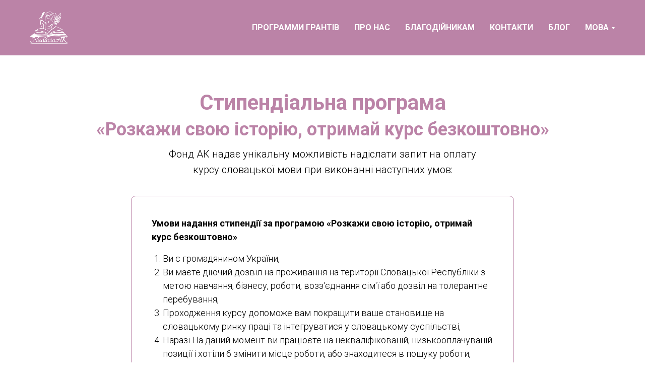

--- FILE ---
content_type: text/html; charset=UTF-8
request_url: https://nadaciaak.sk/submit-language-course-ua
body_size: 12122
content:
<!DOCTYPE html><html><head><meta charset="utf-8" /><meta http-equiv="Content-Type" content="text/html; charset=utf-8" /><meta name="viewport" content="width=device-width, initial-scale=1.0" /> <!--metatextblock--><title>Запит "Розкажи свою історію та отримай курс безкоштовно" | Фонд Альони Куротової</title><meta name="description" content="Запит на участь у програмі Благодійного фонду Альони Куротової" /> <meta property="og:url" content="https://nadaciaak.sk/submit-language-course-ua" /><meta property="og:title" content="Запит &quot;Розкажи свою історію та отримай курс безкоштовно&quot; | Фонд Альони Куротової" /><meta property="og:description" content="Запит на участь у програмі Благодійного фонду Альони Куротової" /><meta property="og:type" content="website" /><meta property="og:image" content="https://static.tildacdn.net/tild3735-3366-4435-b264-373834653266/bratislava.jpg" /><link rel="canonical" href="https://nadaciaak.sk/submit-language-course-ua"><!--/metatextblock--><meta name="format-detection" content="telephone=no" /><meta http-equiv="x-dns-prefetch-control" content="on"><link rel="dns-prefetch" href="https://ws.tildacdn.com"><link rel="dns-prefetch" href="https://static.tildacdn.net"><link rel="shortcut icon" href="https://static.tildacdn.net/tild3336-3862-4463-a137-356361316537/favicon.ico" type="image/x-icon" /><!-- Assets --><script src="https://neo.tildacdn.com/js/tilda-fallback-1.0.min.js" async charset="utf-8"></script><link rel="stylesheet" href="https://static.tildacdn.net/css/tilda-grid-3.0.min.css" type="text/css" media="all" onerror="this.loaderr='y';"/><link rel="stylesheet" href="https://static.tildacdn.net/ws/project5304933/tilda-blocks-page30835929.min.css?t=1719824218" type="text/css" media="all" onerror="this.loaderr='y';" /><link rel="preconnect" href="https://fonts.gstatic.com"><link href="https://fonts.googleapis.com/css2?family=Roboto:wght@300;400;500;700&subset=latin,cyrillic" rel="stylesheet"><link rel="stylesheet" href="https://static.tildacdn.net/css/tilda-animation-2.0.min.css" type="text/css" media="all" onerror="this.loaderr='y';" /><link rel="stylesheet" href="https://static.tildacdn.net/css/tilda-menusub-1.0.min.css" type="text/css" media="print" onload="this.media='all';" onerror="this.loaderr='y';" /><noscript><link rel="stylesheet" href="https://static.tildacdn.net/css/tilda-menusub-1.0.min.css" type="text/css" media="all" /></noscript><link rel="stylesheet" href="https://static.tildacdn.net/css/tilda-forms-1.0.min.css" type="text/css" media="all" onerror="this.loaderr='y';" /><link rel="stylesheet" href="https://static.tildacdn.net/css/highlight.min.css" type="text/css" media="all" onerror="this.loaderr='y';" /><script nomodule src="https://static.tildacdn.net/js/tilda-polyfill-1.0.min.js" charset="utf-8"></script><script type="text/javascript">function t_onReady(func) {
if (document.readyState != 'loading') {
func();
} else {
document.addEventListener('DOMContentLoaded', func);
}
}
function t_onFuncLoad(funcName, okFunc, time) {
if (typeof window[funcName] === 'function') {
okFunc();
} else {
setTimeout(function() {
t_onFuncLoad(funcName, okFunc, time);
},(time || 100));
}
}</script><script src="https://static.tildacdn.net/js/jquery-1.10.2.min.js" charset="utf-8" onerror="this.loaderr='y';"></script> <script src="https://static.tildacdn.net/js/tilda-scripts-3.0.min.js" charset="utf-8" defer onerror="this.loaderr='y';"></script><script src="https://static.tildacdn.net/ws/project5304933/tilda-blocks-page30835929.min.js?t=1719824218" charset="utf-8" async onerror="this.loaderr='y';"></script><script src="https://static.tildacdn.net/js/tilda-lazyload-1.0.min.js" charset="utf-8" async onerror="this.loaderr='y';"></script><script src="https://static.tildacdn.net/js/tilda-animation-2.0.min.js" charset="utf-8" async onerror="this.loaderr='y';"></script><script src="https://static.tildacdn.net/js/tilda-menusub-1.0.min.js" charset="utf-8" async onerror="this.loaderr='y';"></script><script src="https://static.tildacdn.net/js/tilda-menu-1.0.min.js" charset="utf-8" async onerror="this.loaderr='y';"></script><script src="https://static.tildacdn.net/js/tilda-t835-stepform-1.0.min.js" charset="utf-8" async onerror="this.loaderr='y';"></script><script src="https://static.tildacdn.net/js/tilda-forms-1.0.min.js" charset="utf-8" async onerror="this.loaderr='y';"></script><script src="https://static.tildacdn.net/js/highlight.min.js" charset="utf-8" onerror="this.loaderr='y';"></script><script src="https://static.tildacdn.net/js/tilda-skiplink-1.0.min.js" charset="utf-8" async onerror="this.loaderr='y';"></script><script src="https://static.tildacdn.net/js/tilda-events-1.0.min.js" charset="utf-8" async onerror="this.loaderr='y';"></script><script type="text/javascript">window.dataLayer = window.dataLayer || [];</script><script type="text/javascript">(function () {
if((/bot|google|yandex|baidu|bing|msn|duckduckbot|teoma|slurp|crawler|spider|robot|crawling|facebook/i.test(navigator.userAgent))===false && typeof(sessionStorage)!='undefined' && sessionStorage.getItem('visited')!=='y' && document.visibilityState){
var style=document.createElement('style');
style.type='text/css';
style.innerHTML='@media screen and (min-width: 980px) {.t-records {opacity: 0;}.t-records_animated {-webkit-transition: opacity ease-in-out .2s;-moz-transition: opacity ease-in-out .2s;-o-transition: opacity ease-in-out .2s;transition: opacity ease-in-out .2s;}.t-records.t-records_visible {opacity: 1;}}';
document.getElementsByTagName('head')[0].appendChild(style);
function t_setvisRecs(){
var alr=document.querySelectorAll('.t-records');
Array.prototype.forEach.call(alr, function(el) {
el.classList.add("t-records_animated");
});
setTimeout(function () {
Array.prototype.forEach.call(alr, function(el) {
el.classList.add("t-records_visible");
});
sessionStorage.setItem("visited", "y");
}, 400);
} 
document.addEventListener('DOMContentLoaded', t_setvisRecs);
}
})();</script></head><body class="t-body" style="margin:0;"><!--allrecords--><div id="allrecords" class="t-records" data-hook="blocks-collection-content-node" data-tilda-project-id="5304933" data-tilda-page-id="30835929" data-tilda-page-alias="submit-language-course-ua" data-tilda-formskey="ed1c6318feb70eff0ced642de5304933" data-tilda-lazy="yes" data-tilda-root-zone="one" data-tilda-ts="y"><!--header--><header id="t-header" class="t-records" data-hook="blocks-collection-content-node" data-tilda-project-id="5304933" data-tilda-page-id="37750708" data-tilda-page-alias="header" data-tilda-formskey="ed1c6318feb70eff0ced642de5304933" data-tilda-lazy="yes" data-tilda-root-zone="one" ><div id="rec768739494" class="r t-rec" style=" " data-animationappear="off" data-record-type="131" ><!-- T123 --><div class="t123" ><div class="t-container_100 "><div class="t-width t-width_100 ">

			<!-- Google tag (gtag.js) -->
<script async src="https://www.googletagmanager.com/gtag/js?id=G-TQM3GQMQ95"></script>
<script>
  window.dataLayer = window.dataLayer || [];
  function gtag(){dataLayer.push(arguments);}
  gtag('js', new Date());

  gtag('config', 'G-TQM3GQMQ95');
</script>
			 
			
</div> </div></div></div></header><!--/header--><div id="rec499149187" class="r t-rec t-rec_pt_15 t-rec_pb_15" style="padding-top:15px;padding-bottom:15px;background-color:#bb83a7; " data-animationappear="off" data-record-type="456" data-bg-color="#bb83a7"><!-- T456 --><div id="nav499149187marker"></div><div id="nav499149187" class="t456 t456__positionstatic " style="background-color: rgba(187,131,167,1); " data-bgcolor-hex="#bb83a7" data-bgcolor-rgba="rgba(187,131,167,1)" data-navmarker="nav499149187marker" data-appearoffset="" data-bgopacity-two="" data-menushadow="" data-menushadow-css="" data-bgopacity="1" data-menu-items-align="right" data-menu="yes"><div class="t456__maincontainer t456__c12collumns" style=""><div class="t456__leftwrapper" style="padding-left:20px;min-width:75px;width:75px;"> <div class="t456__logowrapper" style="display: block;"><a href="/main-ru" ><img class="t456__imglogo t456__imglogomobile" 
src="https://static.tildacdn.net/tild3566-3235-4138-b663-313635643235/NadaciaAK_Logo.png" 
imgfield="img" 
style="max-width: 75px; width: 75px;"
alt="Благотворительный фонд Алёны Куротовой"
></a></div></div><nav 
class="t456__rightwrapper t456__menualign_right" 
style="padding-right:20px;"><ul role="list" class="t456__list t-menu__list"><li class="t456__list_item" 
style="padding:0 15px 0 0;"><a class="t-menu__link-item" 
href="https://nadaciaak.sk/programs-ua" data-menu-submenu-hook="" data-menu-item-number="1">Программи грантів</a></li><li class="t456__list_item" 
style="padding:0 15px;"><a class="t-menu__link-item" 
href="https://nadaciaak.sk/about-ua" data-menu-submenu-hook="" data-menu-item-number="2">Про нас</a></li><li class="t456__list_item" 
style="padding:0 15px;"><a class="t-menu__link-item" 
href="https://nadaciaak.sk/donation-ua" data-menu-submenu-hook="" data-menu-item-number="3">Благодійникам</a></li><li class="t456__list_item" 
style="padding:0 15px;"><a class="t-menu__link-item" 
href="https://nadaciaak.sk/contacts-ua" data-menu-submenu-hook="" data-menu-item-number="4">Контакти</a></li><li class="t456__list_item" 
style="padding:0 15px;"><a class="t-menu__link-item" 
href="https://nadaciaak.sk/blog-ua" data-menu-submenu-hook="" data-menu-item-number="5">Блог</a></li><li class="t456__list_item" 
style="padding:0 0 0 15px;"><a class="t-menu__link-item" 
href=""
aria-expanded="false" role="button" data-menu-submenu-hook="link_sub6_499149187" data-menu-item-number="6">Мова</a><div class="t-menusub" data-submenu-hook="link_sub6_499149187" data-submenu-margin="15px" data-add-submenu-arrow="on"><div class="t-menusub__menu"><div class="t-menusub__content"><ul role="list" class="t-menusub__list"><li class="t-menusub__list-item t-name t-name_xs"><a class="t-menusub__link-item t-name t-name_xs" 
href=" https://nadaciaak.sk/submit-language-course-ru" data-menu-item-number="6">RU</a></li><li class="t-menusub__list-item t-name t-name_xs"><a class="t-menusub__link-item t-name t-name_xs" 
href=" https://nadaciaak.sk/submit-language-course-en" data-menu-item-number="6">EN</a></li><li class="t-menusub__list-item t-name t-name_xs"><a class="t-menusub__link-item t-name t-name_xs" 
href=" https://nadaciaak.sk/submit-language-course-sk" data-menu-item-number="6">SK</a></li></ul></div></div></div></li></ul></nav></div></div><style>@media screen and (max-width: 980px) {
#rec499149187 .t456__leftcontainer{
padding: 20px;
}
}
@media screen and (max-width: 980px) {
#rec499149187 .t456__imglogo{
padding: 20px 0;
}
}</style><script type="text/javascript">t_onReady(function() {
t_onFuncLoad('t_menu__highlightActiveLinks', function () {
t_menu__highlightActiveLinks('.t456__list_item a');
});
});
t_onReady(function () {
t_onFuncLoad('t_menu__setBGcolor', function () {
t_menu__setBGcolor('499149187', '.t456');
window.addEventListener('resize', function () {
t_menu__setBGcolor('499149187', '.t456');
});
});
t_onFuncLoad('t_menu__interactFromKeyboard', function () {
t_menu__interactFromKeyboard('499149187');
});
});</script><style>#rec499149187 .t-menu__link-item{
-webkit-transition: color 0.3s ease-in-out, opacity 0.3s ease-in-out;
transition: color 0.3s ease-in-out, opacity 0.3s ease-in-out; 
}
#rec499149187 .t-menu__link-item.t-active:not(.t978__menu-link){
color:#ffbf00 !important; }
#rec499149187 .t-menu__link-item:not(.t-active):not(.tooltipstered):hover {
color: #ffbf00 !important; }
#rec499149187 .t-menu__link-item:not(.t-active):not(.tooltipstered):focus-visible{
color: #ffbf00 !important; }
@supports (overflow:-webkit-marquee) and (justify-content:inherit)
{
#rec499149187 .t-menu__link-item,
#rec499149187 .t-menu__link-item.t-active {
opacity: 1 !important;
}
}</style><script>t_onReady(function () {
setTimeout(function(){
t_onFuncLoad('t_menusub_init', function() {
t_menusub_init('499149187');
});
}, 500);
});</script><style>#rec499149187 .t-menusub__link-item{
-webkit-transition: color 0.3s ease-in-out, opacity 0.3s ease-in-out;
transition: color 0.3s ease-in-out, opacity 0.3s ease-in-out;
}
#rec499149187 .t-menusub__link-item:not(.t-active):not(.tooltipstered):hover{
color: #ffbf00 !important; }
@supports (overflow:-webkit-marquee) and (justify-content:inherit)
{
#rec499149187 .t-menusub__link-item,
#rec499149187 .t-menusub__link-item.t-active {
opacity: 1 !important;
}
}
@media screen and (max-width: 980px) {
#rec499149187 .t-menusub__menu .t-menusub__link-item {
color:#ffffff !important;
}
#rec499149187 .t-menusub__menu .t-menusub__link-item.t-active {
color:#ffffff !important;
}
}
@media screen and (min-width: 981px) { #rec499149187 .t-menusub__menu {
background-color:#bb83a7; max-width:60px; border-radius:5px; border: 3px solid #ffffff; }
}
#rec499149187 .t-menusub__menu_top:after {
border-top-color: #bb83a7;
}
#rec499149187 .t-menusub__menu_bottom:after {
border-bottom-color: #bb83a7;
}
#rec499149187 .t-menusub__menu_top:before {
bottom: -23px;
border-top-color: #ffffff;
}
#rec499149187 .t-menusub__menu_bottom:before {
top: -23px;
border-bottom-color: #ffffff;
}</style><style> #rec499149187 a.t-menusub__link-item { color: #ffffff; text-transform: uppercase; }</style><style> #rec499149187 .t456__logowrapper a { color: #ffffff; } #rec499149187 a.t-menu__link-item { color: #ffffff; font-weight: 600; text-transform: uppercase; }</style><style> #rec499149187 .t456__logo { color: #ffffff; }</style><!--[if IE 8]><style>#rec499149187 .t456 {
filter: progid:DXImageTransform.Microsoft.gradient(startColorStr='#D9bb83a7', endColorstr='#D9bb83a7');
}</style><![endif]--></div><div id="rec499181620" class="r t-rec t-rec_pt_60 t-rec_pb_0" style="padding-top:60px;padding-bottom:0px;background-color:#ffffff; " data-record-type="30" data-bg-color="#ffffff"><!-- T015 --><div class="t015"><div class="t-container t-align_center"><div class="t-col t-col_10 t-prefix_1"><h1 class="t015__title t-title t-title_lg" field="title"><div style="font-size: 42px;" data-customstyle="yes"><span style="color: rgb(187, 131, 167);">Стипендіальна програма</span><br /><span style="color: rgb(187, 131, 167); font-size: 36px;">«Розкажи свою історію, отримай курс безкоштовно»</span></div></h1> </div></div></div><style> #rec499181620 .t015__uptitle { text-transform: uppercase; }</style></div><div id="rec499181688" class="r t-rec t-rec_pt_0 t-rec_pb_0" style="padding-top:0px;padding-bottom:0px; " data-record-type="106" ><!-- T004 --><div class="t004"><div class="t-container "><div class="t-col t-col_8 t-prefix_2"><div field="text" class="t-text t-text_md "><p style="text-align: center;">Фонд АК надає унікальну можливість надіслати запит на оплату</p><p style="text-align: center;">курсу словацької мови при виконанні наступних умов:</p></div></div></div></div></div><div id="rec499181706" class="r t-rec t-rec_pt_30 t-rec_pb_30" style="padding-top:30px;padding-bottom:30px; " data-animationappear="off" data-record-type="664" ><!-- T664 --><div class="t664"><ul role="list" class="t664__container t-container"><li class="t664__col t-col t-col_8 t-prefix_2" ><div class="t664__wrapper" style=" border: 1px solid #bb83a7;" itemscope itemtype="http://schema.org/Question"><div class="t664__question" ><div class="t664__question-text t-text t-text_sm" field="li_text__1480611048442" itemprop="text"><strong>Умови надання стипендії за програмою «Розкажи свою історію, отримай курс безкоштовно»</strong></div></div><div class="t664__answer" itemprop="acceptedAnswer" itemscope itemtype="http://schema.org/Answer"><div class="t664__question-text t-text t-text_sm" field="li_text2__1480611048442" style="" itemprop="text"><ol><li>Ви є громадянином України,</li><li>Ви маєте діючий дозвіл на проживання на території Словацької Республіки з метою навчання, бізнесу, роботи, возз'єднання сім'ї або дозвіл на толерантне перебування,</li><li>Проходження курсу допоможе вам покращити ваше становище на словацькому ринку праці та інтегруватися у словацькому суспільстві,</li><li>Наразі На даний момент ви працюєте на некваліфікованій, низькооплачуваній позиції і хотіли б змінити місце роботи, або знаходитеся в пошуку роботи,</li><li>Ви готові поділитися своєю історією та планами з досягнення цілей після оволодіння словацькою мовою.</li></ol>Розмір суми, що виплачується з Фонду – 100% вартості курсу.</div></div></div> </li></ul></div></div><div id="rec499181719" class="r t-rec t-rec_pt_30 t-rec_pb_30" style="padding-top:30px;padding-bottom:30px;background-color:#bb83a7; " data-record-type="563" data-bg-color="#bb83a7"><!-- T563 --><div class="t563"><div class="t-section__container t-container t-container_flex"><div class="t-col t-col_12 "><h2 
class="t-section__title t-title t-title_xs t-align_center t-margin_auto"
field="btitle"
><span style="color: rgb(255, 255, 255);">Як отримати стипендію у програмі</span><br /><span style="color: rgb(255, 255, 255);">﻿</span><span style="color: rgb(255, 255, 255); font-size: 36px;">«Розкажи свою історію, отримай курс безкоштовно»</span></h2></div></div><style>.t-section__descr {max-width: 560px;}#rec499181719 .t-section__title {margin-bottom: 90px;}#rec499181719 .t-section__descr {}@media screen and (max-width: 960px) {#rec499181719 .t-section__title {margin-bottom: 45px;}}</style><div class="t-container"><div class="t563__col t-item t-col t-col_3"><div class="t563__numberwrapper"><div class="t563__number" style=" border-width: 2px; background: #ffffff;"><div class="t563__digit t-name t-name_xs" style="color: #bb83a7;">1</div></div><div class="t563__line" style="height: 2px; background-color: #ffffff;"></div><div class="t563__line_mobile" style="width: 2px; background-color: #ffffff;"></div></div><div class="t563__textwrapper t-align_left" ><div class="t563__title t-name t-name_md" field="title"><span style="color: rgb(255, 255, 255);">Запишіться на курс</span></div> <div class="t563__text t-text t-text_xs" field="descr"><span style="color: rgb(255, 255, 255);">Запишіться на курс словацької мови в школі iCan. Для цього оберіть курс, заповніть та надішліть </span><a href="https://study.icanschool.sk/zayavka-ua" style="color: rgb(255, 255, 255);"><strong>заявку на навчання</strong></a><span style="color: rgb(255, 255, 255);">.</span></div> </div></div><div class="t563__col t-item t-col t-col_3"><div class="t563__numberwrapper"><div class="t563__number" style=" border-width: 2px; background: #ffffff;"><div class="t563__digit t-name t-name_xs" style="color: #bb83a7;">2</div></div><div class="t563__line" style="height: 2px; background-color: #ffffff;"></div><div class="t563__line_mobile" style="width: 2px; background-color: #ffffff;"></div></div><div class="t563__textwrapper t-align_left" ><div class="t563__title t-name t-name_md" field="title2"><span style="color: rgb(255, 255, 255);">Відправте запит до Фонду АК</span></div> <div class="t563__text t-text t-text_xs" field="descr2"><a href="/submit-language-course-ua#request" style="color: rgb(255, 255, 255);"><strong>Відправте запит</strong></a><span style="color: rgb(255, 255, 255);"> на оплату курсу з Фонду АК за програмою «Розкажи свою історію, отримай курс безкоштовно».</span></div> </div></div><div class="t563__col t-item t-col t-col_3"><div class="t563__numberwrapper"><div class="t563__number" style=" border-width: 2px; background: #ffffff;"><div class="t563__digit t-name t-name_xs" style="color: #bb83a7;">3</div></div><div class="t563__line" style="height: 2px; background-color: #ffffff;"></div><div class="t563__line_mobile" style="width: 2px; background-color: #ffffff;"></div></div><div class="t563__textwrapper t-align_left" ><div class="t563__title t-name t-name_md" field="title3"><span style="color: rgb(255, 255, 255);">Поділіться історією</span></div> <div class="t563__text t-text t-text_xs" field="descr3"><span style="color: rgb(255, 255, 255);">Розкажіть свою історію (текстом або у короткому відео), відповівши на запитання, які ми надішлемо вам на Email, вказаний у запиті.</span></div> </div></div><div class="t563__col t-item t-col t-col_3"><div class="t563__numberwrapper"><div class="t563__number" style=" border-width: 2px; background: #ffffff;"><div class="t563__digit t-name t-name_xs" style="color: #bb83a7;">4</div></div><div class="t563__line" style="height: 2px; background-color: #ffffff;"></div><div class="t563__line_mobile" style="width: 2px; background-color: #ffffff;"></div></div><div class="t563__textwrapper t-align_left" ><div class="t563__title t-name t-name_md" field="title4"><span style="color: rgb(255, 255, 255);">Отримайте підвищення</span></div> <div class="t563__text t-text t-text_xs" field="descr4"><span style="color: rgb(255, 255, 255);">Отримайте позитивне рішення, пройдіть </span><strong style="color: rgb(255, 255, 255);">Курс словацької мови безкоштовно</strong><span style="color: rgb(255, 255, 255);"> та отримайте роботу чи підвищення у Словаччині.</span></div> </div></div></div></div></div><div id="rec499181739" class="r t-rec" style=" " data-record-type="215" ><a name="request" style="font-size:0;"></a></div><div id="rec499149188" class="r t-rec t-rec_pt_60 t-rec_pb_0" style="padding-top:60px;padding-bottom:0px;background-color:#ffffff; " data-record-type="30" data-bg-color="#ffffff"><!-- T015 --><div class="t015"><div class="t-container t-align_center"><div class="t-col t-col_10 t-prefix_1"><h1 class="t015__title t-title t-title_lg" field="title"><div style="font-size: 42px;" data-customstyle="yes"><span style="color: rgb(187, 131, 167);">Відправити запит</span></div></h1> </div></div></div><style> #rec499149188 .t015__uptitle { text-transform: uppercase; }</style></div><div id="rec499149189" class="r t-rec t-rec_pt_0 t-rec_pb_0" style="padding-top:0px;padding-bottom:0px; " data-record-type="106" ><!-- T004 --><div class="t004"><div class="t-container "><div class="t-col t-col_8 t-prefix_2"><div field="text" class="t-text t-text_md ">Заповнюйте форму згідно зі вказівками.<br />Особисті дані вказуйте так, як їх зазначено у закордонному паспорті.</div></div></div></div></div><div id="rec499149190" class="r t-rec t-rec_pt_60 t-rec_pb_60" style="padding-top:60px;padding-bottom:60px; " data-record-type="835" ><!-- t835 --><!-- cover --><div class="t835"><div class="t-container"><div class="t835__col t-col t-col_8 t-prefix_2"><div class="t835__quiz t835__quiz_inner-space t835__quiz-preview t-animate" data-animate-style="fadein" data-animate-group="yes" style="background-color: #ffffff; border-width: 3px; border-radius: 5px;"><div class="t835__quiz-wrapper t835__quiz-published" ><div class="t835__quiz-description-wrapper" style=" border-top-left-radius: 5px; border-top-right-radius: 5px;"><div class="t-descr t-descr_xxs t835__quiz-description"><div class="t835__quiz-description-title"><svg role="presentation" version="1.1" id="Слой_1" xmlns="http://www.w3.org/2000/svg" xmlns:xlink="http://www.w3.org/1999/xlink" x="0px" y="0px"
viewBox="0 0 100 100" style="enable-background:new 0 0 100 100;" xml:space="preserve"><rect x="27.5" y="4.1" class="st61" width="56.5" height="73.5"/><line class="st61" x1="41.5" y1="22.1" x2="70.6" y2="22.1"/><line class="st61" x1="41.5" y1="38.8" x2="70.6" y2="38.8"/><line class="st61" x1="41.5" y1="55.5" x2="70.6" y2="55.5"/><polyline class="st61" points="66.4,77.6 66.4,95.6 9.8,95.6 9.8,22.1 27.5,22.1 "/></svg><span class="t835__quiz-description-text" field="descr">Заповніть усі поля</span></div><div class="t835__quiz-description-counter"></div></div><div class="t-descr t-descr_xl t835__result-title" field="descr2">Відправте запит</div><div class="t835__progressbar"><div class="t835__progress" style="background-color:#bb83a7"></div></div></div><div class="t835__quiz-nofixedheight"><div class="t835__quiz-form-wrapper t835__quiz-form-wrapper_withcheckbox t835__quiz-form-wrapper_newcapturecondition"><form 
id="form499149190" name='form499149190' role="form" action='' method='POST' data-formactiontype="2" data-inputbox=".t-input-group" 
class="t-form js-form-proccess t-form_inputs-total_9 t-form_bbonly" data-success-callback="t_forms__onSuccess" ><input type="hidden" name="formservices[]" value="083a1c610d33471514ba68a172db76b9" class="js-formaction-services"><input type="hidden" name="formservices[]" value="22686ec2081e1cb79530551677fc2600" class="js-formaction-services"><input type="hidden" name="formservices[]" value="80f6b0a92f83c08f13c7b153324b0cac" class="js-formaction-services"><input type="hidden" name="tildaspec-formname" tabindex="-1" value="Nadacia AK Запит (Курс за історію) UA"><div class="js-successbox t-form__successbox t-text t-text_md" 
aria-live="polite" 
style="display:none;" data-success-message="Дякуємо! Ваші дані успішно відправлено." ></div><div class="t-form__inputsbox"><div
class="t-input-group t-input-group_sb " data-input-lid="1646962665020" data-field-type="sb"
><label for='input_1646962665020' class="t-input-title t-descr t-descr_md" id="field-title_1646962665020" data-redactor-toolbar="no" field="li_title__1646962665020" style="color:;">Вибір програми гранту *</label><div class="t-input-block "><div class="t-select__wrapper t-select__wrapper_bbonly"><select name="scholarship-program"
id="input_1646962665020"
class="t-select js-tilda-rule t-select_bbonly" data-tilda-req="1" aria-required="true" style="color:#000000;border:1px solid #b3b3b3;"><option value="" style="color:#000000;">Оберіть курс</option><option value="Курс словацької мови «Напівінтенсивний»" style="color:#000000;" >Курс словацької мови «Напівінтенсивний»</option><option value="Курс словацької мови «Інтенсивний»" style="color:#000000;" >Курс словацької мови «Інтенсивний»</option><option value="Курс словацької мови «Дитячий»" style="color:#000000;" >Курс словацької мови «Дитячий»</option><option value="Курс словацької мови «Медичний»" style="color:#000000;" >Курс словацької мови «Медичний»</option></select><style>#rec499149190 .t-select__wrapper:after {
border-top-color:#000000;
}</style></div><div class="t-input-error" aria-live="polite" id="error_1646962665020"></div></div></div><div
class="t-input-group t-input-group_sb " data-input-lid="1665232356880" data-field-type="sb"
><label for='input_1665232356880' class="t-input-title t-descr t-descr_md" id="field-title_1665232356880" data-redactor-toolbar="no" field="li_title__1665232356880" style="color:;">Чи працюєте ви зараз? *</label><div class="t-input-block "><div class="t-select__wrapper t-select__wrapper_bbonly"><select name="work-now"
id="input_1665232356880"
class="t-select js-tilda-rule t-select_bbonly" data-tilda-req="1" aria-required="true" style="color:#000000;border:1px solid #b3b3b3;"><option value="" style="color:#000000;">Оберіть варіант зі списку</option><option value="Так" style="color:#000000;" >Так</option><option value="Ні" style="color:#000000;" >Ні</option></select><style>#rec499149190 .t-select__wrapper:after {
border-top-color:#000000;
}</style></div><div class="t-input-error" aria-live="polite" id="error_1665232356880"></div></div></div><div
class="t-input-group t-input-group_sb " data-input-lid="1665406577140" data-field-type="sb"
><label for='input_1665406577140' class="t-input-title t-descr t-descr_md" id="field-title_1665406577140" data-redactor-toolbar="no" field="li_title__1665406577140" style="color:;">Зручно відвідувати заняття *</label><div class="t-input-block "><div class="t-select__wrapper t-select__wrapper_bbonly"><select name="offline-online"
id="input_1665406577140"
class="t-select js-tilda-rule t-select_bbonly" data-tilda-req="1" aria-required="true" style="color:#000000;border:1px solid #b3b3b3;"><option value="" style="color:#000000;">Оберіть варіант зі списку</option><option value="у приміщенні школи" style="color:#000000;" >у приміщенні школи</option><option value="ONLINE" style="color:#000000;" >ONLINE</option></select><style>#rec499149190 .t-select__wrapper:after {
border-top-color:#000000;
}</style></div><div class="t-input-error" aria-live="polite" id="error_1665406577140"></div></div></div><div
class="t-input-group t-input-group_sb " data-input-lid="1665406691489" data-field-type="sb"
><label for='input_1665406691489' class="t-input-title t-descr t-descr_md" id="field-title_1665406691489" data-redactor-toolbar="no" field="li_title__1665406691489" style="color:;">Зручно відвідувати оффлайн заняття</label><div class="t-input-block "><div class="t-select__wrapper t-select__wrapper_bbonly"><select name="offline-city"
id="input_1665406691489"
class="t-select js-tilda-rule t-select_bbonly"
style="color:#000000;border:1px solid #b3b3b3;"><option value="" style="color:#000000;">Оберіть місто</option><option value="в Братиславі" style="color:#000000;" >в Братиславі</option><option value="в Кошицях" style="color:#000000;" >в Кошицях</option></select><style>#rec499149190 .t-select__wrapper:after {
border-top-color:#000000;
}</style></div><div class="t-input-error" aria-live="polite" id="error_1665406691489"></div></div></div><div
class="t-input-group t-input-group_cb " data-input-lid="1665406761120" data-field-type="cb"
><div class="t-input-block "><label class="t-checkbox__control t-text t-text_xs" style="color: "><input type="checkbox" name="ua-citizenship" value="yes" class="t-checkbox js-tilda-rule" data-tilda-req="1" aria-required="true"><div class="t-checkbox__indicator" style="border-color:#000000"></div>Я — громадянин України *</label><style>#rec499149190 .t-checkbox__indicator:after {
border-color:#000000;
}</style><div class="t-input-error" aria-live="polite" id="error_1665406761120"></div></div></div><div
class="t-input-group t-input-group_nm " data-input-lid="1646959919065" data-field-type="nm"
><div class="t-input-block "><input type="text"
autocomplete="name"
name="name"
id="input_1646959919065"
class="t-input js-tilda-rule t-input_bbonly"
value=""
placeholder="Им*я та Прізвище *" data-tilda-req="1" aria-required="true" data-tilda-rule="name"
aria-describedby="error_1646959919065"
style="color:#000000;border:1px solid #b3b3b3;"><div class="t-input-error" aria-live="polite" id="error_1646959919065"></div></div></div><div
class="t-input-group t-input-group_em " data-input-lid="1528360800295" data-field-type="em"
><div class="t-input-block "><input type="email"
autocomplete="email"
name="email"
id="input_1528360800295"
class="t-input js-tilda-rule t-input_bbonly"
value=""
placeholder="Email *" data-tilda-req="1" aria-required="true" data-tilda-rule="email"
aria-describedby="error_1528360800295"
style="color:#000000;border:1px solid #b3b3b3;"
><div class="t-input-error" aria-live="polite" id="error_1528360800295"></div></div></div><div
class="t-input-group t-input-group_ph " data-input-lid="1527252219292" data-field-type="ph"
><div class="t-input-block "><input type="tel"
autocomplete="tel"
name="phone"
id="input_1527252219292" data-phonemask-init="no" data-phonemask-id="499149190" data-phonemask-lid="1527252219292"
class="t-input js-phonemask-input js-tilda-rule t-input_bbonly"
value=""
placeholder="+1(999)999-9999" data-tilda-req="1" aria-required="true" aria-describedby="error_1527252219292"
style="color:#000000;border:1px solid #b3b3b3;"
><script type="text/javascript">if (! document.getElementById('t-phonemask-script')) {
(function (d, w, o) {
var n=d.getElementsByTagName(o)[0],s=d.createElement(o),f=function(){n.parentNode.insertBefore(s,n);};
s.type = "text/javascript";
s.async = true;
s.id = 't-phonemask-script';
s.src="https://static.tildacdn.net/js/tilda-phone-mask-1.1.min.js";
if (w.opera=="[object Opera]") {d.addEventListener("DOMContentLoaded", f, false);} else { f(); }
})(document, window, 'script');
} else {
t_onReady(function () {
t_onFuncLoad('t_form_phonemask_load', function () {
var phoneMasks = document.querySelectorAll('#rec499149190 [data-phonemask-lid="1527252219292"]');
t_form_phonemask_load(phoneMasks);
});
});
}</script><div class="t-input-error" aria-live="polite" id="error_1527252219292"></div></div></div><div
class="t-input-group t-input-group_cb " data-input-lid="1646966448531" data-field-type="cb"
><div class="t-input-block "><label class="t-checkbox__control t-text t-text_xs" style="color: "><input type="checkbox" name="agreement" value="yes" class="t-checkbox js-tilda-rule" checked data-tilda-req="1" aria-required="true"><div class="t-checkbox__indicator" style="border-color:#000000"></div>Я усвідомлюю, що персональні дані, які я вказав/вказала у запиті та додатках до нього, будуть оброблятися Фондом Олени Куротової відповідно до Закону № 122/2013 про захист персональних даних із внесеними поправками. Тим самим я надаю Фонду Олени Куротової свою <a href="/gdpr-ru">згоду з їхньою обробкою</a>, копіюванням, скануванням тощо, з метою проведення конкурсу на вибір та адміністративних процедур, пов'язаних з наданням стипендії, з дня подання заяви і до завершення 5 років після закінчення строку отримання стипендії.</label><style>#rec499149190 .t-checkbox__indicator:after {
border-color:#000000;
}</style><div class="t-input-error" aria-live="polite" id="error_1646966448531"></div></div></div><!--[if IE 8]><style>.t-checkbox__control .t-checkbox, .t-radio__control .t-radio {
left: 0px;
z-index: 1;
opacity: 1;
}
.t-checkbox__indicator, .t-radio__indicator {
display: none;
}
.t-img-select__control .t-img-select {
position: static;
}</style><![endif]--><div class="t-form__errorbox-middle"><!--noindex--><div 
class="js-errorbox-all t-form__errorbox-wrapper" 
style="display:none;" data-nosnippet 
tabindex="-1" 
aria-label="Form fill-in errors"
><ul 
role="list" 
class="t-form__errorbox-text t-text t-text_md"
><li class="t-form__errorbox-item js-rule-error js-rule-error-all"></li><li class="t-form__errorbox-item js-rule-error js-rule-error-req"></li><li class="t-form__errorbox-item js-rule-error js-rule-error-email"></li><li class="t-form__errorbox-item js-rule-error js-rule-error-name"></li><li class="t-form__errorbox-item js-rule-error js-rule-error-phone"></li><li class="t-form__errorbox-item js-rule-error js-rule-error-minlength"></li><li class="t-form__errorbox-item js-rule-error js-rule-error-string"></li></ul></div><!--/noindex--> </div><div class="t-form__submit"><button
type="submit"
class="t-submit"
style="color:#ffffff;border:3px solid #ffffff;background-color:#bb83a7;border-radius:5px; -moz-border-radius:5px; -webkit-border-radius:5px;text-transform:uppercase;" data-field="buttontitle" data-buttonfieldset="button"
>Відправити запит </button></div></div><div class="t-form__errorbox-bottom"><!--noindex--><div 
class="js-errorbox-all t-form__errorbox-wrapper" 
style="display:none;" data-nosnippet 
tabindex="-1" 
aria-label="Form fill-in errors"
><ul 
role="list" 
class="t-form__errorbox-text t-text t-text_md"
><li class="t-form__errorbox-item js-rule-error js-rule-error-all"></li><li class="t-form__errorbox-item js-rule-error js-rule-error-req"></li><li class="t-form__errorbox-item js-rule-error js-rule-error-email"></li><li class="t-form__errorbox-item js-rule-error js-rule-error-name"></li><li class="t-form__errorbox-item js-rule-error js-rule-error-phone"></li><li class="t-form__errorbox-item js-rule-error js-rule-error-minlength"></li><li class="t-form__errorbox-item js-rule-error js-rule-error-string"></li></ul></div><!--/noindex--> </div></form><style>#rec499149190 input::-webkit-input-placeholder {color:#000000; opacity: 0.5;}
#rec499149190 input::-moz-placeholder {color:#000000; opacity: 0.5;}
#rec499149190 input:-moz-placeholder {color:#000000; opacity: 0.5;}
#rec499149190 input:-ms-input-placeholder {color:#000000; opacity: 0.5;}
#rec499149190 textarea::-webkit-input-placeholder {color:#000000; opacity: 0.5;}
#rec499149190 textarea::-moz-placeholder {color:#000000; opacity: 0.5;}
#rec499149190 textarea:-moz-placeholder {color:#000000; opacity: 0.5;}
#rec499149190 textarea:-ms-input-placeholder {color:#000000; opacity: 0.5;}</style></div></div><div class="t835__btn-wrapper"><button class="t-btn t-btn_sm t835__btn_prev" type="button" style="border-radius:5px; -moz-border-radius:5px; -webkit-border-radius:5px;text-transform:uppercase; border:3px solid #ffffff;"><table role="presentation" style="width:100%; height:100%;"><tbody><tr><td>Назад</td></tr></tbody></table></button><button class="t-btn t-btn_sm t835__btn_next" type="button" style="color:#ffffff;border:3px solid #ffffff;background-color:#bb83a7;border-radius:5px; -moz-border-radius:5px; -webkit-border-radius:5px;text-transform:uppercase;"><table role="presentation" style="width:100%; height:100%;"><tbody><tr><td>Далі</td></tr></tbody></table></button><button class="t-btn t-btn_sm t835__btn_result" type="button" style="color:#ffffff;border:3px solid #ffffff;background-color:#bb83a7;border-radius:5px; -moz-border-radius:5px; -webkit-border-radius:5px;text-transform:uppercase;"><table role="presentation" style="width:100%; height:100%;"><tbody><tr><td>Останній шаг</td></tr></tbody></table></div></button></div></div></div></div></div><style>#rec499149190 .t835__quiz-description .st61 {
stroke: #bb83a7; }</style><script>t_onReady(function() {
var rec = document.querySelector('#rec' + 499149190);
if (!rec) return;
var inputGroupStep = rec.querySelector('.t-input-group_st');
if (inputGroupStep && inputGroupStep.parentNode) {
inputGroupStep.parentNode.removeChild(inputGroupStep);
}
var form = rec.querySelector('.t-form');
if (form.classList.contains('t-conditional-form')) {
var conditionalForm = 'https://static.tildacdn.net/js/tilda-conditional-form-1.0.min.js';
if (!document.querySelector("script[src^='" + conditionalForm + "']")) {
var conditionalFormScript = document.createElement('script');
conditionalFormScript.src = conditionalForm
conditionalFormScript.async = true;
document.head.appendChild(conditionalFormScript);
}
}
t_onFuncLoad('t835_init', function() {
t835_init('499149190');
});
});</script><style>@media (hover: hover), (min-width: 0\0) {#rec499149190 .t835 .t-btn:not(.t-animate_no-hover):hover,#rec499149190 .t835 .t-submit:not(.t-animate_no-hover):hover {color: #bb83a7 !important;border-color: #bb83a7 !important;background-color: #ffffff !important;}#rec499149190 .t835 .t-btn:not(.t-animate_no-hover):focus-visible,#rec499149190 .t835 .t-submit:not(.t-animate_no-hover):focus-visible {color: #bb83a7 !important;border-color: #bb83a7 !important;background-color: #ffffff !important;}#rec499149190 .t835 .t-btn:not(.t-animate_no-hover),#rec499149190 .t835 .t-submit:not(.t-animate_no-hover) {transition-property: background-color, color, border-color, box-shadow;transition-duration: 0.2s;transition-timing-function: ease-in-out;}#rec499149190 .t-btntext:not(.t-animate_no-hover):hover {color: #bb83a7 !important;}#rec499149190 .t-btntext:not(.t-animate_no-hover):focus-visible {color: #bb83a7 !important;}}</style> <style>#rec499149190 .t835__quiz {box-shadow: 0px 0px 10px rgba(0,0,0,0.3);}</style></div><!--footer--><footer id="t-footer" class="t-records" data-hook="blocks-collection-content-node" data-tilda-project-id="5304933" data-tilda-page-id="26132080" data-tilda-page-alias="footer" data-tilda-formskey="ed1c6318feb70eff0ced642de5304933" data-tilda-lazy="yes" data-tilda-root-zone="one" ><div id="rec421774343" class="r t-rec t-rec_pt_60 t-rec_pb_60" style="padding-top:60px;padding-bottom:60px;background-color:#bb83a7; " data-animationappear="off" data-record-type="977" data-bg-color="#bb83a7"><!-- t977 --><div class="t977"><div class="t-container t-align_left t977__wrapper"><div class="t977__col t977__col_left"><a class="t977__logo-link" href="/" ><img class="t977__logo t-img" 
src="https://thb.tildacdn.net/tild3739-6636-4138-a139-626438636333/-/empty/NadaciaAK_white__.png" data-original="https://static.tildacdn.net/tild3739-6636-4138-a139-626438636333/NadaciaAK_white__.png" 
imgfield="img"
style="max-width: 200px;" alt=""></a><div class="t977__text t-text" style="margin-top: 30px;" field="text"><div style="line-height: 22px;" data-customstyle="yes"><a href="https://goo.gl/maps/JQBrdbTqfFTYHbEd9" style="color: rgb(255, 255, 255);"><strong>myhive Vajnorská Tower 1</strong></a><br /><a href="https://goo.gl/maps/JQBrdbTqfFTYHbEd9" style="color: rgb(255, 255, 255);"><strong>Vajnorská 100/A</strong></a><br /><a href="https://goo.gl/maps/JQBrdbTqfFTYHbEd9" target="_blank" rel="noreferrer noopener" style="color: rgb(255, 255, 255);"><strong>831 04 Bratislava, Slovakia</strong></a><br /><span style="color: rgb(255, 255, 255);">E-mail: </span><a href="mailto:Nadacia@NadaciaAK.sk" style="color: rgb(255, 255, 255);">Nadacia@NadaciaAK.sk</a><br /><span style="color: rgb(255, 255, 255);">+421 905 460 194</span></div></div></div><div class="t977__col_center t977__menu"><div class="t977__col-inner t977__col-inner_small"><div class="t977__descr t-descr" field="descr"><a href="https://drive.google.com/file/d/1Gnl2l_jYwhX_Z5e5LnkUIYBI5D933LYc/view?usp=sharing" rel="noreferrer noopener" target="_blank">CV Alona Kurotová</a></div></div><div class="t977__col-inner t977__col-inner_small"><div class="t977__descr t-descr" field="descr2"><a href="https://drive.google.com/file/d/1DROxmgz0Y8wcdRyT3I4KtxwmE5pIsfX_/view?usp=sharing" rel="noreferrer noopener" target="_blank">CV Iveta Tunegová</a></div></div><div class="t977__col-inner t977__col-inner_small"><div class="t977__descr t-descr" field="descr3"><a href="https://docs.google.com/document/d/1BXkEpmkJ-kgV61WAv0cRtXkrYth8AlTb/edit?usp=sharing&amp;ouid=115027909479544413611&amp;rtpof=true&amp;sd=true" rel="noreferrer noopener" target="_blank">Zmluva o poskytnutí finančného daru</a></div></div><div class="t977__col-inner t977__col-inner_small"><div class="t977__descr t-descr" field="descr4"><div style="line-height: 22px;" data-customstyle="yes"><a href="/payment-sk" rel="noreferrer noopener" target="_blank"><strong>RÝCHLE DAROVANIE</strong></a></div></div></div></div><div class="t977__col t977__col_right"><div class="t977__socials t977__socials_small"><div class="t-sociallinks"><ul role="list" class="t-sociallinks__wrapper" aria-label="Social media links"><!-- new soclinks --><li class="t-sociallinks__item t-sociallinks__item_facebook"><a href="https://www.facebook.com/NadaciaAK/" target="_blank" rel="nofollow" aria-label="facebook" style="width: 25px; height: 25px;"><svg class="t-sociallinks__svg" role="presentation" width=25px height=25px viewBox="0 0 100 100" fill="none" xmlns="http://www.w3.org/2000/svg"><path fill-rule="evenodd" clip-rule="evenodd" d="M50 100c27.6142 0 50-22.3858 50-50S77.6142 0 50 0 0 22.3858 0 50s22.3858 50 50 50Zm3.431-73.9854c-2.5161.0701-5.171.6758-7.0464 2.4577-1.5488 1.4326-2.329 3.5177-2.5044 5.602-.0534 1.4908-.0458 2.9855-.0382 4.4796.0058 1.1205.0115 2.2407-.0085 3.3587-.6888.005-1.3797.0036-2.0709.0021-.9218-.0019-1.8441-.0038-2.7626.0096 0 .8921.0013 1.7855.0026 2.6797.0026 1.791.0052 3.5853-.0026 5.3799.9185.0134 1.8409.0115 2.7627.0096.6912-.0015 1.382-.0029 2.0708.0021.0155 3.5565.0127 7.1128.0098 10.669-.0036 4.4452-.0072 8.8903.0252 13.3354 1.8903-.0134 3.7765-.0115 5.6633-.0095 1.4152.0014 2.8306.0028 4.2484-.0022.0117-4.0009.0088-7.9986.0058-11.9963-.0029-3.9979-.0058-7.9957.0059-11.9964.9533-.005 1.9067-.0036 2.86-.0021 1.2713.0019 2.5425.0038 3.8137-.0096.396-2.679.7335-5.3814.9198-8.0947-1.2576-.0058-2.5155-.0058-3.7734-.0058-1.2578 0-2.5157 0-3.7734-.0059 0-.4689-.0007-.9378-.0014-1.4066-.0022-1.4063-.0044-2.8123.0131-4.2188.198-1.0834 1.3158-1.9104 2.3992-1.8403h5.1476c.0117-2.8069.0117-5.602 0-8.4089-.6636 0-1.3273-.0007-1.9911-.0014-1.9915-.0022-3.9832-.0044-5.975.0131Z" fill="#ffffff"/></svg></a></li><!-- /new soclinks --></ul></div></div></div></div></div><style> #rec421774343 .t977__descr { color: #ffffff; }</style></div><div id="rec421948404" class="r t-rec t-rec_pt_60 t-rec_pb_60" style="padding-top:60px;padding-bottom:60px;background-color:#bb83a7; " data-animationappear="off" data-record-type="977" data-bg-color="#bb83a7"><!-- t977 --><div class="t977"><div class="t-container t-align_left t977__wrapper"><div class="t977__col t977__col_left"><a class="t977__logo-link" href="/" ><img class="t977__logo t-img" 
src="https://thb.tildacdn.net/tild6165-6433-4630-b531-373231363030/-/empty/NadaciaAK_white__.png" data-original="https://static.tildacdn.net/tild6165-6433-4630-b531-373231363030/NadaciaAK_white__.png" 
imgfield="img"
style="max-width: 200px;" alt=""></a><div class="t977__text t-text" style="margin-top: 30px;" field="text"><div style="line-height: 22px;" data-customstyle="yes"><a href="https://goo.gl/maps/JQBrdbTqfFTYHbEd9" style="color: rgb(255, 255, 255);"><strong>myhive Vajnorská Tower 1</strong></a><br /><a href="https://goo.gl/maps/JQBrdbTqfFTYHbEd9" style="color: rgb(255, 255, 255);"><strong>Vajnorská 100/A</strong></a><br /><a href="https://goo.gl/maps/JQBrdbTqfFTYHbEd9" target="_blank" rel="noreferrer noopener" style="color: rgb(255, 255, 255);"><strong>831 04 Bratislava, Slovakia</strong></a><br /><span style="color: rgb(255, 255, 255);">E-mail: </span><a href="mailto:Nadacia@NadaciaAK.sk" style="color: rgb(255, 255, 255);">Nadacia@NadaciaAK.sk</a><br /><span style="color: rgb(255, 255, 255);">+421 905 460 194</span></div></div></div><div class="t977__col_center t977__menu"><div class="t977__col-inner t977__col-inner_small"><div class="t977__descr t-descr" field="descr"><a href="https://drive.google.com/file/d/1t1RKo3uAPz3fr1gOOqnEhb9TaPbCjb5G" target="_blank" rel="noreferrer noopener">CV Alona Kurotová</a></div></div><div class="t977__col-inner t977__col-inner_small"><div class="t977__descr t-descr" field="descr2"><a href="https://drive.google.com/file/d/1DROxmgz0Y8wcdRyT3I4KtxwmE5pIsfX_/view?usp=sharing" rel="noreferrer noopener" target="_blank">CV Iveta Tunegová</a></div></div><div class="t977__col-inner t977__col-inner_small"><div class="t977__descr t-descr" field="descr3"><a href="https://docs.google.com/document/d/1BXkEpmkJ-kgV61WAv0cRtXkrYth8AlTb/edit?usp=sharing&amp;ouid=115027909479544413611&amp;rtpof=true&amp;sd=true" rel="noreferrer noopener" target="_blank">Donation agreement</a></div></div><div class="t977__col-inner t977__col-inner_small"><div class="t977__descr t-descr" field="descr4"><div style="line-height: 22px;" data-customstyle="yes"><a href="/payment-en" rel="noreferrer noopener" target="_blank"><strong>QUICK DONATION</strong></a></div></div></div></div><div class="t977__col t977__col_right"><div class="t977__socials t977__socials_small"><div class="t-sociallinks"><ul role="list" class="t-sociallinks__wrapper" aria-label="Social media links"><!-- new soclinks --><li class="t-sociallinks__item t-sociallinks__item_facebook"><a href="https://www.facebook.com/NadaciaAK/" target="_blank" rel="nofollow" aria-label="facebook" style="width: 25px; height: 25px;"><svg class="t-sociallinks__svg" role="presentation" width=25px height=25px viewBox="0 0 100 100" fill="none" xmlns="http://www.w3.org/2000/svg"><path fill-rule="evenodd" clip-rule="evenodd" d="M50 100c27.6142 0 50-22.3858 50-50S77.6142 0 50 0 0 22.3858 0 50s22.3858 50 50 50Zm3.431-73.9854c-2.5161.0701-5.171.6758-7.0464 2.4577-1.5488 1.4326-2.329 3.5177-2.5044 5.602-.0534 1.4908-.0458 2.9855-.0382 4.4796.0058 1.1205.0115 2.2407-.0085 3.3587-.6888.005-1.3797.0036-2.0709.0021-.9218-.0019-1.8441-.0038-2.7626.0096 0 .8921.0013 1.7855.0026 2.6797.0026 1.791.0052 3.5853-.0026 5.3799.9185.0134 1.8409.0115 2.7627.0096.6912-.0015 1.382-.0029 2.0708.0021.0155 3.5565.0127 7.1128.0098 10.669-.0036 4.4452-.0072 8.8903.0252 13.3354 1.8903-.0134 3.7765-.0115 5.6633-.0095 1.4152.0014 2.8306.0028 4.2484-.0022.0117-4.0009.0088-7.9986.0058-11.9963-.0029-3.9979-.0058-7.9957.0059-11.9964.9533-.005 1.9067-.0036 2.86-.0021 1.2713.0019 2.5425.0038 3.8137-.0096.396-2.679.7335-5.3814.9198-8.0947-1.2576-.0058-2.5155-.0058-3.7734-.0058-1.2578 0-2.5157 0-3.7734-.0059 0-.4689-.0007-.9378-.0014-1.4066-.0022-1.4063-.0044-2.8123.0131-4.2188.198-1.0834 1.3158-1.9104 2.3992-1.8403h5.1476c.0117-2.8069.0117-5.602 0-8.4089-.6636 0-1.3273-.0007-1.9911-.0014-1.9915-.0022-3.9832-.0044-5.975.0131Z" fill="#ffffff"/></svg></a></li><!-- /new soclinks --></ul></div></div></div></div></div><style> #rec421948404 .t977__descr { color: #ffffff; }</style></div><div id="rec421948390" class="r t-rec t-rec_pt_60 t-rec_pb_60" style="padding-top:60px;padding-bottom:60px;background-color:#bb83a7; " data-animationappear="off" data-record-type="977" data-bg-color="#bb83a7"><!-- t977 --><div class="t977"><div class="t-container t-align_left t977__wrapper"><div class="t977__col t977__col_left"><a class="t977__logo-link" href="/" ><img class="t977__logo t-img" 
src="https://thb.tildacdn.net/tild6361-3061-4165-a431-376463393734/-/empty/NadaciaAK_white__.png" data-original="https://static.tildacdn.net/tild6361-3061-4165-a431-376463393734/NadaciaAK_white__.png" 
imgfield="img"
style="max-width: 200px;" alt=""></a><div class="t977__text t-text" style="margin-top: 30px;" field="text"><div style="line-height: 22px;" data-customstyle="yes"><a href="https://goo.gl/maps/JQBrdbTqfFTYHbEd9" style="color: rgb(255, 255, 255);"><strong>myhive Vajnorská Tower 1</strong></a><br /><a href="https://goo.gl/maps/JQBrdbTqfFTYHbEd9" style="color: rgb(255, 255, 255);"><strong>Vajnorská 100/A</strong></a><br /><a href="https://goo.gl/maps/JQBrdbTqfFTYHbEd9" target="_blank" rel="noreferrer noopener" style="color: rgb(255, 255, 255);"><strong>831 04 Bratislava, Slovakia</strong></a><br /><span style="color: rgb(255, 255, 255);">E-mail: </span><a href="mailto:Nadacia@NadaciaAK.sk" style="color: rgb(255, 255, 255);">Nadacia@NadaciaAK.sk</a><br /><span style="color: rgb(255, 255, 255);">+421 905 460 194</span></div></div></div><div class="t977__col_center t977__menu"><div class="t977__col-inner t977__col-inner_small"><div class="t977__descr t-descr" field="descr"><a href="https://drive.google.com/file/d/1t1RKo3uAPz3fr1gOOqnEhb9TaPbCjb5G" target="_blank" rel="noreferrer noopener">CV Alona Kurotová</a></div></div><div class="t977__col-inner t977__col-inner_small"><div class="t977__descr t-descr" field="descr2"><a href="https://drive.google.com/file/d/1DROxmgz0Y8wcdRyT3I4KtxwmE5pIsfX_/view?usp=sharing" rel="noreferrer noopener" target="_blank">CV Iveta Tunegová</a></div></div><div class="t977__col-inner t977__col-inner_small"><div class="t977__descr t-descr" field="descr3"><a href="https://docs.google.com/document/d/1BXkEpmkJ-kgV61WAv0cRtXkrYth8AlTb/edit?usp=sharing&amp;ouid=115027909479544413611&amp;rtpof=true&amp;sd=true" rel="noopener noreferrer">Договор о предоставлении финансового дара</a></div></div><div class="t977__col-inner t977__col-inner_small"><div class="t977__descr t-descr" field="descr4"><div style="line-height: 22px;" data-customstyle="yes"><a href="/payment-ru" rel="noreferrer noopener" target="_blank"><strong>БЫСТРОЕ ПОЖЕРТВОВАНИЕ</strong></a></div></div></div></div><div class="t977__col t977__col_right"><div class="t977__socials t977__socials_small"><div class="t-sociallinks"><ul role="list" class="t-sociallinks__wrapper" aria-label="Social media links"><!-- new soclinks --><li class="t-sociallinks__item t-sociallinks__item_facebook"><a href="https://www.facebook.com/NadaciaAK/" target="_blank" rel="nofollow" aria-label="facebook" style="width: 25px; height: 25px;"><svg class="t-sociallinks__svg" role="presentation" width=25px height=25px viewBox="0 0 100 100" fill="none" xmlns="http://www.w3.org/2000/svg"><path fill-rule="evenodd" clip-rule="evenodd" d="M50 100c27.6142 0 50-22.3858 50-50S77.6142 0 50 0 0 22.3858 0 50s22.3858 50 50 50Zm3.431-73.9854c-2.5161.0701-5.171.6758-7.0464 2.4577-1.5488 1.4326-2.329 3.5177-2.5044 5.602-.0534 1.4908-.0458 2.9855-.0382 4.4796.0058 1.1205.0115 2.2407-.0085 3.3587-.6888.005-1.3797.0036-2.0709.0021-.9218-.0019-1.8441-.0038-2.7626.0096 0 .8921.0013 1.7855.0026 2.6797.0026 1.791.0052 3.5853-.0026 5.3799.9185.0134 1.8409.0115 2.7627.0096.6912-.0015 1.382-.0029 2.0708.0021.0155 3.5565.0127 7.1128.0098 10.669-.0036 4.4452-.0072 8.8903.0252 13.3354 1.8903-.0134 3.7765-.0115 5.6633-.0095 1.4152.0014 2.8306.0028 4.2484-.0022.0117-4.0009.0088-7.9986.0058-11.9963-.0029-3.9979-.0058-7.9957.0059-11.9964.9533-.005 1.9067-.0036 2.86-.0021 1.2713.0019 2.5425.0038 3.8137-.0096.396-2.679.7335-5.3814.9198-8.0947-1.2576-.0058-2.5155-.0058-3.7734-.0058-1.2578 0-2.5157 0-3.7734-.0059 0-.4689-.0007-.9378-.0014-1.4066-.0022-1.4063-.0044-2.8123.0131-4.2188.198-1.0834 1.3158-1.9104 2.3992-1.8403h5.1476c.0117-2.8069.0117-5.602 0-8.4089-.6636 0-1.3273-.0007-1.9911-.0014-1.9915-.0022-3.9832-.0044-5.975.0131Z" fill="#ffffff"/></svg></a></li><!-- /new soclinks --></ul></div></div></div></div></div><style> #rec421948390 .t977__descr { color: #ffffff; }</style></div><div id="rec421946928" class="r t-rec" style=" " data-animationappear="off" data-record-type="839" ><script>var cards = [];
var showBlocks = '421774343';
var hideBlocks = '421948404,421948390';
var card = {
language:'SK',
hide:hideBlocks.split(','),
show:showBlocks.split(','),
if1:''
};
cards.push(card);
var showBlocks = '421948390';
var hideBlocks = '421774343,421948404';
var card = {
language:'RU',
hide:hideBlocks.split(','),
show:showBlocks.split(','),
if1:''
};
cards.push(card);
var showBlocks = '421948404';
var hideBlocks = '421774343,421948390';
var card = {
language:'SK, RU',
hide:hideBlocks.split(','),
show:showBlocks.split(','),
if1:'on'
};
cards.push(card);
var langdata = [];
cards.forEach(function (value) {
var languages = value.language.split(',');
var val = value.hide;
langdata.push({
'value': value,
'languages': languages
});
});
var language = (window.navigator ? (window.navigator.language || window.navigator.systemLanguage || window.navigator.userLanguage) : "").substr(0, 2).toUpperCase();
replaceBlocks(language);
function replaceBlocks(lang) {
var defCard = '';
var success = false;
langdata.forEach(function (value) {
if (value.value.language == '') {
defCard = value;
return true;
}
var val = '';
if (value.value.if1 == 'on') {
if (value.languages.indexOf(lang) == -1) {
val = value.value;
}
} else {
if (value.languages.indexOf(lang) != -1) {
val = value.value;
}
}
if (val !== '') {
val.hide.forEach(function (blockID) {
detatchBlock(document.querySelector('#rec' + blockID));
});
success = true;
return false;
}
});
if (success === false && defCard !== '') {
defCard.value.hide.forEach(function (blockID) {
detatchBlock(document.querySelector('#rec' + blockID));
});
}
}
function detatchBlock(element) {
if (element && element.parentElement) {
return element.parentElement.removeChild(element);
}
}</script></div></footer><!--/footer--></div><!--/allrecords--><!-- Stat --><script type="text/javascript">if (! window.mainTracker) { window.mainTracker = 'tilda'; }
setTimeout(function(){ (function (d, w, k, o, g) { var n=d.getElementsByTagName(o)[0],s=d.createElement(o),f=function(){n.parentNode.insertBefore(s,n);}; s.type = "text/javascript"; s.async = true; s.key = k; s.id = "tildastatscript"; s.src=g; if (w.opera=="[object Opera]") {d.addEventListener("DOMContentLoaded", f, false);} else { f(); } })(document, window, '3b054ac0186880b8c4206c70760fa14e','script','https://static.tildacdn.net/js/tilda-stat-1.0.min.js');
}, 2000); </script></body></html>